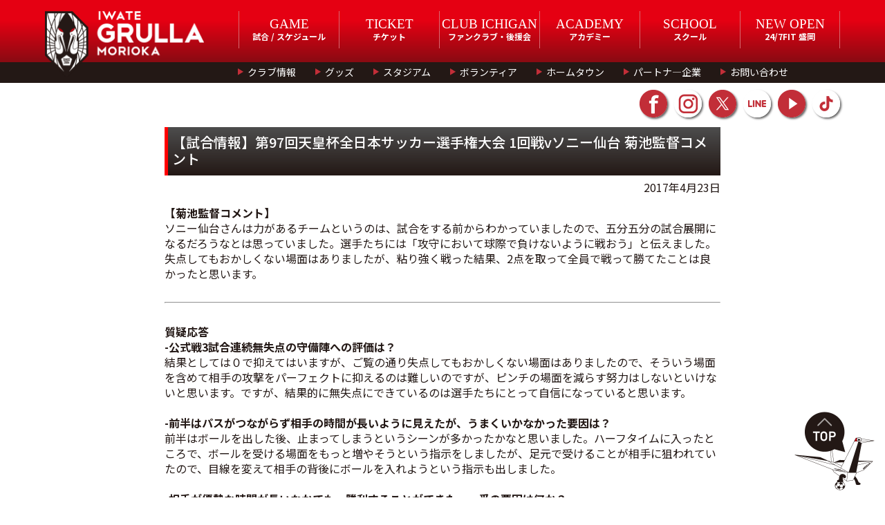

--- FILE ---
content_type: text/html; charset=UTF-8
request_url: http://grulla-morioka.jp/tab01_game/mi_170423news_001/
body_size: 11382
content:
<!-- Header振り分け -->
<!DOCTYPE html>
<html lang="ja">
<head>
<meta http-equiv="Content-Type" content="text/html; charset=utf-8">
<meta name="viewport" content="width=device-width, initial-scale=1.0" />
<title>【試合情報】第97回天皇杯全日本サッカー選手権大会 1回戦vソニー仙台 菊池監督コメント ｜ いわてグルージャ盛岡　オフィシャルサイト</title>

	
	
<!-- data読み取り ここから-->

<meta name="description" content="【菊池監督コメント】ソニー仙台さんは力があるチームというのは、試合をする前からわかっていましたので、五分五分の試合展開になるだろうなとは思っ...">
<meta name="keywords" content="グルージャ盛岡,グルージャ,盛岡,盛岡市,岩手県,サッカー,JFL,東北社会人サッカーリーグ">
<meta name="format-detection" content="telephone=no">
<meta name="robots" content="INDEX,FOLLOW">

<meta property="og:title" content="【試合情報】第97回天皇杯全日本サッカー選手権大会 1回戦vソニー仙台 菊池監督コメント ｜ 「いわてグルージャ盛岡」のオフィシャルサイト" />
<meta property="og:site_name" content="いわてグルージャ盛岡　オフィシャルサイト" />
<meta property="og:description" content="【菊池監督コメント】ソニー仙台さんは力があるチームというのは、試合をする前からわかっていましたので、五分五分の試合展開になるだろうなとは思っ..." />
<meta property="og:url" content="http://grulla-morioka.jp/tab01_game/mi_170423news_001/" />
<meta name="og:type" content="article" />
<meta property="og:image" content="https://grulla-morioka.jp/ogp.png" />

<meta name="twitter:card" content="summary_large_image" />
<meta name="twitter:image" content="https://grulla-morioka.jp/icon.jpg"><!-- data読み取り ここまで-->

<link rel="apple-touch-icon" href="https://grulla-morioka.jp/icon.jpg">

<!-- 絶対パス httpsも確認 -->
<link rel="canonical" href="https://grulla-morioka.jp/">
<!-- サイトルートへの相対パス -->
<link rel="INDEX" href="./">
<link rel="shortcut icon" href="/favicon.ico">

<!-- jquery CDN -->
<script src="https://ajax.googleapis.com/ajax/libs/jquery/1.12.4/jquery.min.js"></script>
<!--
<script src="https://ajax.googleapis.com/ajax/libs/jquery/3.2.1/jquery.min.js"></script>
<script>window.jQuery || document.write('<script src="http://grulla-morioka.jp/wp/wp-content/themes/grulla_202001/renewal202001/js/jquery-3.2.1.min.js"><\/script>');</script>
-->

<script type="text/javascript" src="http://grulla-morioka.jp/wp/wp-content/themes/grulla_202001/renewal202001/js/common.js"></script>
<script type="text/javascript" src="http://grulla-morioka.jp/wp/wp-content/themes/grulla_202001/renewal202001/js/news.js"></script>
<script type="text/javascript" src="http://grulla-morioka.jp/wp/wp-content/themes/grulla_202001/renewal202001/js/tabChange.js"></script>
<script type="text/javascript" src="http://grulla-morioka.jp/wp/wp-content/themes/grulla_202001/renewal202001/js/homegame.js"></script>

<!-- bxSlider -->
<link href="http://grulla-morioka.jp/wp/wp-content/themes/grulla_202001/renewal202001/css/jquery.bxslider.css" rel="stylesheet" type="text/css" media="all">
<script type="text/javascript" src="http://grulla-morioka.jp/wp/wp-content/themes/grulla_202001/renewal202001/js/jquery.bxslider.js"></script>
<script type="text/javascript" src="http://grulla-morioka.jp/wp/wp-content/themes/grulla_202001/renewal202001/js/slider.js?v20200707"></script>

<!-- ajaxZip3 -->
<script type='text/javascript' src='https://ajaxzip3.github.io/ajaxzip3.js'></script>
<script type="text/javascript">
jQuery(function( $ ) {
    jQuery( 'button[name="school-auto-addr"]' ).on('click', function( e ) {
        AjaxZip3.zip2addr('mwaddress-num01[data][0]','mwaddress-num01[data][1]','mwaddress01','mwaddress01');
    } )
} );
</script>


<!-- PC用CSS START -->



	






	
	
	
	
<!-- ホームゲーム用のテンプレートを読み込むページにのみ適用する -->
	
<!-- 共通 -->
<link href="http://grulla-morioka.jp/wp/wp-content/themes/grulla_202001/renewal202001/css/reset.css" rel="stylesheet" type="text/css" media="all">
<link href="http://grulla-morioka.jp/wp/wp-content/themes/grulla_202001/renewal202001/css/common.css" rel="stylesheet" type="text/css" media="all">
<link href="http://grulla-morioka.jp/wp/wp-content/themes/grulla_202001/renewal202001/css/screen.css?v20250220" rel="stylesheet" type="text/css" media="all">
<link href="http://grulla-morioka.jp/wp/wp-content/themes/grulla_202001/renewal202001/css/style.css?v20220121" rel="stylesheet" type="text/css" media="all">
<link href="http://grulla-morioka.jp/wp/wp-content/themes/grulla_202001/renewal202001/css/template.css?v20221226" rel="stylesheet" type="text/css" media="all">
<!-- 個別 -->
<link href="http://grulla-morioka.jp/wp/wp-content/themes/grulla_202001/renewal202001/css/top.css?v20220124" rel="stylesheet" type="text/css" media="all">
<link href="http://grulla-morioka.jp/wp/wp-content/themes/grulla_202001/renewal202001/css/under.css?v202503" rel="stylesheet" type="text/css" media="all">
<link href="http://grulla-morioka.jp/wp/wp-content/themes/grulla_202001/renewal202001/css/academy.css?v20250106" rel="stylesheet" type="text/css" media="all">
<link href="http://grulla-morioka.jp/wp/wp-content/themes/grulla_202001/renewal202001/css/school.css?v20220128" rel="stylesheet" type="text/css" media="all">
<link href="http://grulla-morioka.jp/wp/wp-content/themes/grulla_202001/renewal202001/css/hometown.css" rel="stylesheet" type="text/css" media="all">
<link href="http://grulla-morioka.jp/wp/wp-content/themes/grulla_202001/renewal202001/css/shop.css" rel="stylesheet" type="text/css" media="all">
<link href="http://grulla-morioka.jp/wp/wp-content/themes/grulla_202001/renewal202001/css/newslist.css" rel="stylesheet" type="text/css" media="all">
<link href="http://grulla-morioka.jp/wp/wp-content/themes/grulla_202001/renewal202001/css/calendar.css" rel="stylesheet" type="text/css" media="all">
<!-- PC用CSS END -->

<script type="text/javascript" src="http://grulla-morioka.jp/wp/wp-content/themes/grulla_202001/renewal202001/js/smartRollOver.js"></script>


<!-- Google Tag Manager -->
<script>(function(w,d,s,l,i){w[l]=w[l]||[];w[l].push({'gtm.start':
new Date().getTime(),event:'gtm.js'});var f=d.getElementsByTagName(s)[0],
j=d.createElement(s),dl=l!='dataLayer'?'&l='+l:'';j.async=true;j.src=
'https://www.googletagmanager.com/gtm.js?id='+i+dl;f.parentNode.insertBefore(j,f);
})(window,document,'script','dataLayer','GTM-5V7V9DV');</script>
<!-- End Google Tag Manager -->

<!-- Google tag (gtag.js) -->
<script async src="https://www.googletagmanager.com/gtag/js?id=G-WXBJYN8S58"></script>
<script>
  window.dataLayer = window.dataLayer || [];
  function gtag(){dataLayer.push(arguments);}
  gtag('js', new Date());

  gtag('config', 'G-WXBJYN8S58');
</script><link rel='dns-prefetch' href='//s.w.org' />
		<script type="text/javascript">
			window._wpemojiSettings = {"baseUrl":"https:\/\/s.w.org\/images\/core\/emoji\/13.0.0\/72x72\/","ext":".png","svgUrl":"https:\/\/s.w.org\/images\/core\/emoji\/13.0.0\/svg\/","svgExt":".svg","source":{"concatemoji":"http:\/\/grulla-morioka.jp\/wp\/wp-includes\/js\/wp-emoji-release.min.js?ver=5.5.1"}};
			!function(e,a,t){var r,n,o,i,p=a.createElement("canvas"),s=p.getContext&&p.getContext("2d");function c(e,t){var a=String.fromCharCode;s.clearRect(0,0,p.width,p.height),s.fillText(a.apply(this,e),0,0);var r=p.toDataURL();return s.clearRect(0,0,p.width,p.height),s.fillText(a.apply(this,t),0,0),r===p.toDataURL()}function l(e){if(!s||!s.fillText)return!1;switch(s.textBaseline="top",s.font="600 32px Arial",e){case"flag":return!c([127987,65039,8205,9895,65039],[127987,65039,8203,9895,65039])&&(!c([55356,56826,55356,56819],[55356,56826,8203,55356,56819])&&!c([55356,57332,56128,56423,56128,56418,56128,56421,56128,56430,56128,56423,56128,56447],[55356,57332,8203,56128,56423,8203,56128,56418,8203,56128,56421,8203,56128,56430,8203,56128,56423,8203,56128,56447]));case"emoji":return!c([55357,56424,8205,55356,57212],[55357,56424,8203,55356,57212])}return!1}function d(e){var t=a.createElement("script");t.src=e,t.defer=t.type="text/javascript",a.getElementsByTagName("head")[0].appendChild(t)}for(i=Array("flag","emoji"),t.supports={everything:!0,everythingExceptFlag:!0},o=0;o<i.length;o++)t.supports[i[o]]=l(i[o]),t.supports.everything=t.supports.everything&&t.supports[i[o]],"flag"!==i[o]&&(t.supports.everythingExceptFlag=t.supports.everythingExceptFlag&&t.supports[i[o]]);t.supports.everythingExceptFlag=t.supports.everythingExceptFlag&&!t.supports.flag,t.DOMReady=!1,t.readyCallback=function(){t.DOMReady=!0},t.supports.everything||(n=function(){t.readyCallback()},a.addEventListener?(a.addEventListener("DOMContentLoaded",n,!1),e.addEventListener("load",n,!1)):(e.attachEvent("onload",n),a.attachEvent("onreadystatechange",function(){"complete"===a.readyState&&t.readyCallback()})),(r=t.source||{}).concatemoji?d(r.concatemoji):r.wpemoji&&r.twemoji&&(d(r.twemoji),d(r.wpemoji)))}(window,document,window._wpemojiSettings);
		</script>
		<style type="text/css">
img.wp-smiley,
img.emoji {
	display: inline !important;
	border: none !important;
	box-shadow: none !important;
	height: 1em !important;
	width: 1em !important;
	margin: 0 .07em !important;
	vertical-align: -0.1em !important;
	background: none !important;
	padding: 0 !important;
}
</style>
	<link rel='stylesheet' id='wp-block-library-css'  href='http://grulla-morioka.jp/wp/wp-includes/css/dist/block-library/style.min.css?ver=5.5.1' type='text/css' media='all' />
<link rel="https://api.w.org/" href="https://grulla-morioka.jp/wp-json/" /><link rel="alternate" type="application/json" href="https://grulla-morioka.jp/wp-json/wp/v2/posts/7264" /><link rel="EditURI" type="application/rsd+xml" title="RSD" href="https://grulla-morioka.jp/wp/xmlrpc.php?rsd" />
<link rel="wlwmanifest" type="application/wlwmanifest+xml" href="http://grulla-morioka.jp/wp/wp-includes/wlwmanifest.xml" /> 
<link rel='prev' title='【アカデミー】森川龍誠氏　アカデミーコーチ退任のお知らせ' href='https://grulla-morioka.jp/tab06_academy/ac_170421news_001/' />
<link rel='next' title='【チーム】トレーニングマッチ結果（vsラインメール青森FC）' href='https://grulla-morioka.jp/tab02_team/tm_170424news_001/' />
<meta name="generator" content="WordPress 5.5.1" />
<link rel="canonical" href="https://grulla-morioka.jp/tab01_game/mi_170423news_001/" />
<link rel='shortlink' href='https://grulla-morioka.jp/?p=7264' />
<link rel="alternate" type="application/json+oembed" href="https://grulla-morioka.jp/wp-json/oembed/1.0/embed?url=https%3A%2F%2Fgrulla-morioka.jp%2Ftab01_game%2Fmi_170423news_001%2F" />
<link rel="alternate" type="text/xml+oembed" href="https://grulla-morioka.jp/wp-json/oembed/1.0/embed?url=https%3A%2F%2Fgrulla-morioka.jp%2Ftab01_game%2Fmi_170423news_001%2F&#038;format=xml" />
<style type="text/css">.recentcomments a{display:inline !important;padding:0 !important;margin:0 !important;}</style>		<style type="text/css" id="wp-custom-css">
			/* topページ*/
/*#resultSec{display:none;}*/	

/* ticketページ*/
#ticketInfo #mainSec{height: 280px;}
@media screen and (max-width:480px) {#ticketInfo #mainSec{height: auto; padding-bottom:2em}}
/*#ticketInfo #tempCss {display:none}
#tempCss .preparation{padding:70px 0}*/

/* ファンクラブページ*/
/*#fanclubInfo #tempCss {display:none}*/ 

/*アカデミースタッフページ ---------*/
/*#academyStaffInfo .staffSec{display:none} /* 全体非表示の際のみに使用します。*/

 #academyStaffInfo #tempCss{display:none}  

/*#academyStaffInfo .staffSec,
#academyStaffInfo .staffSec .staffList{margin: 0 auto}
#academyStaffInfo .staffSec h3{display:none}
#academyStaffInfo .staffSec .tac{display:none}*/


/*スクールコーチページ ---------*/
#school-coach #tempCss{display:none} 

/*staffListがスタッフの情報関連すべての非表示 -----*/
/*#school-coach .staffList{display:none}
#school-coach .linkBtn_list{display:none}
#school-coach .secTitle{display:none}

#school-coach .school-coachBoxList{display:none}/**/


/*パートナー企業 ---------
 #sponsorListInfo .content{display:none} */
/*　表示非表示の調整*/
#sponsorListInfo #tempCss{display:none}

/*#sponsorListInfo .preparation{margin-bottom:5em}

#sponsorListInfo .sponsorRankBox > .boxInner {padding: 0em;} 
#sponsorListInfo .sponsorRankBox h3{display:none}*/

/*選手情報　ここから ---------*/
 #playerInfo #tempCss{display:none} 
/*編集ここから*/
/*#playerInfo h3{display:none}
#playerInfo .playerSec{margin:auto;}*/
/*選手情報　ここまで*/

/*スタッフ情報ここから ---------*/
  #staffInfo #tempCss{display:none}  
/*編集ここから*/
/*#staffInfo h3,
#staffInfo h4{display:none;}
#staffInfo .staffSec{margin:0 auto;}
#staffInfo #simpleList{	margin:0 auto;	padding: 0;}
#staffInfo #main_staff_plofile{margin:auto}/**/
/*スタッフ情報　ここまで*/

/*SCHEDULE　ここから ---------*/
#calendar .event .holiday{display:none}
/*SCHEDULE　ここまで ---------*/



#yearbook{height:67vh;}
.post-password-form{margin: 0em auto 1em;padding-top: 4em;max-width: 960px;}
		</style>
		</head>

<body id="defaultID">
<!-- Google Tag Manager (noscript) -->
<noscript><iframe src="https://www.googletagmanager.com/ns.html?id=GTM-5V7V9DV"
height="0" width="0" style="display:none;visibility:hidden"></iframe></noscript>
<!-- End Google Tag Manager (noscript) -->
<div id="wrap">
<!-- // header Start -->
<header>
<div id="headInner_pc" class="clearfix">
<div class="mainLogo">
<h1><a href="/"><img src="http://grulla-morioka.jp/wp/wp-content/themes/grulla_202001/renewal202001/images/common/logo_igm_header.png" width="230" height="96" alt="いわてグルージャ盛岡"></a></h1>
</div>
<nav class="naviSec">
<!-- メインナビゲーションー -->
<div class="boxInner clearfix">
<ul id="mainNavi" class="clearfix">
<li><strong><span class="eng_def">GAME</span><br>試合 / スケジュール</strong>
<div class="naviBox">
<div class="naviBoxInner">
<dl class="clearfix">
<dt><span class="eng_def">GAME</span><br>試合 / スケジュール</dt>
<dd class="clearfix">
<div class="naviList">
<p class="imgNavi"><a href="https://grulla-morioka.jp/schedule-all/"><img src="http://grulla-morioka.jp/wp/wp-content/themes/grulla_202001/renewal202001/images/common/img_game01.jpg" width="196" height="112" alt="images"></a></p>
<p><a href="https://grulla-morioka.jp/schedule-all/">試合日程・結果</a></p>
</div>
<div class="naviList">
<p class="imgNavi"><a href="https://grulla-morioka.jp/calendar/"><img src="http://grulla-morioka.jp/wp/wp-content/themes/grulla_202001/renewal202001/images/common/img_game02.jpg" width="196" height="112" alt="images"></a></p>
<p><a href="https://grulla-morioka.jp/calendar/">スケジュール</a></p>
</div>
<div class="naviList">
<p class="imgNavi"><a href="http://www.jfl.or.jp/jfl-pc/view/s.php?a=2376" rel="external"><img src="http://grulla-morioka.jp/wp/wp-content/themes/grulla_202001/renewal202001/images/common/img_game03.jpg" width="196" height="112" alt="images"></a></p>
<p><a href="http://www.jfl.or.jp/jfl-pc/view/s.php?a=2376" rel="external">順位表</a></p>
</div>
</dd>
</dl>
</div>
</div>
</li>
<li><strong><span class="eng_def">TICKET</span><br>チケット</strong>
<div class="naviBox">
<div class="naviBoxInner">
<dl class="clearfix">
<dt><span class="eng_def">TICKET</span><br>チケット</dt>
<dd class="clearfix">
<div class="naviList">
<p class="imgNavi"><a href="https://grulla-morioka.jp/ticket/"><img src="http://grulla-morioka.jp/wp/wp-content/themes/grulla_202001/renewal202001/images/common/img_ticket01.jpg" width="196" height="112" alt="images"></a></p>
<p><a href="https://grulla-morioka.jp/ticket/">チケット情報</a></p>
</div>
<div class="naviList">
<p class="imgNavi"><a href="https://eplus.jp/sf/word/0000064056" rel="external"><img src="http://grulla-morioka.jp/wp/wp-content/themes/grulla_202001/renewal202001/images/common/img_ticket02.jpg" width="196" height="112" alt="images"></a></p>
<p><a href="https://eplus.jp/sf/word/0000064056" rel="external">イープラス</a></p>
</div>
<div class="naviList">
<p class="imgNavi"><a href="https://grulla-morioka.jp/ticket/#seasonpassSec"><img src="http://grulla-morioka.jp/wp/wp-content/themes/grulla_202001/renewal202001/images/common/img_ticket.jpg" width="196" height="112" alt="images"></a></p>
<p><a href="https://grulla-morioka.jp/ticket/#seasonpassSec">シーズンパス</a></p>
</div>
</dd>
</dl>
</div>
</div>
</li>
<li><strong><span class="eng_def">CLUB ICHIGAN</span><br>ファンクラブ・後援会</strong>
<div class="naviBox">
<div class="naviBoxInner">
<dl class="clearfix">
<dt style="padding-top: 1em;"><span class="eng_def">CLUB ICHIGAN</span><br>ファンクラブ・後援会</dt>
<dd class="clearfix">
<div class="naviList">
<p class="imgNavi"><a href="https://grulla-morioka.jp/funclub/"><img src="http://grulla-morioka.jp/wp/wp-content/themes/grulla_202001/renewal202001/images/common/img_fanclub01.jpg" width="196" height="112" alt="images"></a></p>
<p><a href="https://grulla-morioka.jp/funclub/">ファンクラブご入会</a></p>
</div>
<div class="naviList">
<p class="imgNavi"><a href="https://sites.google.com/view/igm-kouenkai"><img src="http://grulla-morioka.jp/wp/wp-content/themes/grulla_202001/renewal202001/images/common/img_fanclub.jpg" width="196" height="112" alt="images"></a></p>
<p><a href="https://sites.google.com/view/igm-kouenkai">後援会ご入会</a></p>
</div>
</dd>
</dl>
</div>
</div>
</li>
<li><strong><span class="eng_def">ACADEMY</span><br>アカデミー</strong>
<div class="naviBox">
<div class="naviBoxInner">
<dl class="clearfix">
<dt><span class="eng_def">ACADEMY</span><br>アカデミー</dt>
<dd class="clearfix">
<div class="naviList">
<p class="imgNavi"><a href="https://grulla-morioka.jp/academy/"><img src="http://grulla-morioka.jp/wp/wp-content/themes/grulla_202001/renewal202001/images/common/img_academy01.jpg" width="196" height="112" alt="images"></a></p>
<p><a href="https://grulla-morioka.jp/academy/">アカデミー概要</a></p>
</div>
<div class="naviList">
<p class="imgNavi"><a href="https://grulla-morioka.jp/academy/academy-game/"><img src="http://grulla-morioka.jp/wp/wp-content/themes/grulla_202001/renewal202001/images/common/img_academy04.jpg" width="196" height="112" alt="images"></a></p>
<p><a href="https://grulla-morioka.jp/academy/academy-game/">試合日程・結果</a></p>
</div>
<div class="naviList">
<ul class="clearfix">
<li><a href="https://grulla-morioka.jp/academy/academy-schedule/">スケジュール</a></li>
<li><a href="https://grulla-morioka.jp/academy/u18/">ユース</a></li>
<li><a href="https://grulla-morioka.jp/academy/u15/">ジュニアユース</a></li>
<li><a href="https://grulla-morioka.jp/academy/u12/">ジュニア</a></li>
<li><a href="https://grulla-morioka.jp/academy/academy-staff/">コーチ・スタッフ</a></li>
</ul>
</div>
</dd>
</dl>
</div>
</div>
</li>
<li><strong><span class="eng_def">SCHOOL</span><br>スクール</strong>
<div class="naviBox">
<div class="naviBoxInner">
<dl class="clearfix">
<dt><span class="eng_def">SCHOOL</span><br>スクール</dt>
<dd class="clearfix">
<div class="naviList">
<p class="imgNavi"><a href="https://grulla-morioka.jp/school/"><img src="http://grulla-morioka.jp/wp/wp-content/themes/grulla_202001/renewal202001/images/common/img_school01.jpg" width="196" height="112" alt="images"></a></p>
<p><a href="https://grulla-morioka.jp/school/">スクールTOP</a></p>
</div>
<div class="naviList">
<p class="imgNavi"><a href="https://ameblo.jp/grinfo-school/" rel="external"><img src="http://grulla-morioka.jp/wp/wp-content/themes/grulla_202001/renewal202001/images/common/img_school02.jpg" width="196" height="112" alt="images"></a></p>
<p><a href="https://ameblo.jp/grinfo-school/" rel="external">スクールブログ</a></p>
</div>
<div class="naviList">
<ul class="clearfix">
<li><a href="https://grulla-morioka.jp/school/school-list/">スクール一覧</a></li>
<li><a href="https://grulla-morioka.jp/school/school-price/">料金・入会特典</a></li>
<li><a href="https://grulla-morioka.jp/school/school-coach/">コーチ紹介</a></li>
<li><a href="https://grulla-morioka.jp/school/school-faq/">よくあるご質問</a></li>
<li><a href="https://grulla-morioka.jp/school/school-entry/">入会・無料体験お申込み</a></li>
</ul>
</div>
</dd>
</dl>
</div>
</div>
</li>
<li><a href="https://247xh.com/fitgrullamorioka" target="_blank"><strong><span class="eng_def">NEW OPEN</span><br>24/7FIT 盛岡</strong></a></li>
</ul>
</div>
<!-- サブナビゲーションー -->
<div id="subNavi">
<div class="boxInner clearfix">
<ul class="clearfix">
<li>
<a href="https://grulla-morioka.jp/club/">クラブ情報</a>
<div class="naviBox">
<div class="naviBoxInner clearfix">
<ul>
<li><a href="https://grulla-morioka.jp/club/">クラブ紹介</a></li>
<li><a href="https://grulla-morioka.jp/profile/">選手一覧</a></li>
<li><a href="https://grulla-morioka.jp/staff/">スタッフ</a></li>
<li><a href="https://grulla-morioka.jp/mascot/">マスコット</a></li>
<li><a href="https://grulla-morioka.jp/transactions/">特定商取引法に基づく表記</a></li>
<li><a href="https://grulla-morioka.jp/privacypolicy/">プライバシーポリシー</a></li>
</ul>
</div>
</div>
</li>
<li>
<a href="https://grulla-morioka.jp/goods-shop/">グッズ</a>
<div class="naviBox">
<div class="naviBoxInner">
<ul class="clearfix">
<li><a href="https://grulla-morioka.jp/goods-shop/#shopListSec">取り扱い店舗一覧</a></li>
<li><a href="https://grullashop.official.ec/">オンラインストア</a></li>
</ul>
</div>
</div>
</li>
<li>
<a href="https://grulla-morioka.jp/stadium/">スタジアム</a>
<div class="naviBox">
<div class="naviBoxInner">
<ul class="clearfix">
<li><a href="https://grulla-morioka.jp/stadium/">いわぎんスタジアム・<br>北上陸上競技場</a></li>
<li><a href="https://grulla-morioka.jp/stadiumgourmet/">スタジアムグルメ</a></li>
<li><a href="https://grulla-morioka.jp/manner/">観戦マナー</a></li>
<li><a href="https://grulla-morioka.jp/guide/">初観戦ガイド</a></li>
<li><a href="https://grulla-morioka.jp/teamchant/">チームチャント</a></li>
</ul>
</div>
</div>
</li>
<li>
<a href="https://grulla-morioka.jp/volunteer/">ボランティア</a>
<div class="naviBox">
<div class="naviBoxInner">
<ul class="clearfix">
<li><a href="https://grulla-morioka.jp/volunteer/">ボランティア概要</a></li>
<li><a href="https://grulla-morioka.jp/volunteer/#timeScheduleSec">1日の流れ</a></li>
<li><a href="https://grulla-morioka.jp/volunteer/#faqSec">よくある質問</a></li>
</ul>
</div>
</div>
</li>
<li>
<a href="https://grulla-morioka.jp/hometown/">ホームタウン</a>
<div class="naviBox">
<div class="naviBoxInner">
<ul class="clearfix">
<li><a href="https://grulla-morioka.jp/hometown/">ホームタウン活動</a></li>
<li><a href="https://grulla-morioka.jp/hometown/#areaSec">ホームタウン地域</a></li>
<li><a href="https://grulla-morioka.jp/hometown/#sportsPromoSec">スポーツ振興活動</a></li>
<li><a href="https://grulla-morioka.jp/hometown/#nurtureSec">育成活動</a></li>
<li><a href="https://grulla-morioka.jp/hometown/#volunteerSec">ボランティア活動</a></li>
<li><a href="https://grulla-morioka.jp/hometown/#overviewSec">活動概要</a></li>
<li><a href="https://grulla-morioka.jp/hometown/history/">過去の活動</a></li>
<li><a href="https://grulla-morioka.jp/glp/">自治体連携応援<br>プロジェクト</a></li>
</ul>
</div>
</div>
</li>
<li>
<a href="https://grulla-morioka.jp/sponsor-list/">パートナ―企業</a>
<div class="naviBox">
<div class="naviBoxInner">
<ul class="clearfix">
<li><a href="https://grulla-morioka.jp/sponsor-list/">パートナ―企業一覧</a></li>
<li><a href="https://grulla-morioka.jp/vendor/">サポートベンダー</a></li>
</ul>
</div>
</div>
</li>
<li><a href="http://grulla-morioka.jp/wp/wp-content/themes/grulla_202001/contact/">お問い合わせ</a></li>
</ul>
</div>
</div>
</nav>
<!-- SNSナビゲーションー -->
<div class="snsList">
<ul class="clearfix">
<li><a href="https://www.facebook.com/grullamorioka/" target="_blank"><img src="http://grulla-morioka.jp/wp/wp-content/themes/grulla_202001/renewal202001/images/common/icon_facebook_off.png" width="40" height="40" alt="公式Facebook"></a></li>
<li><a href="https://www.instagram.com/iwategrullamorioka/" target="_blank"><img src="http://grulla-morioka.jp/wp/wp-content/themes/grulla_202001/renewal202001/images/common/icon_instagram_off.png" width="40" height="40" alt="公式Instagram"></a></li>
<li><a href="https://twitter.com/IwateGrulla?lang=ja" target="_blank"><img src="http://grulla-morioka.jp/wp/wp-content/themes/grulla_202001/renewal202001/images/common/icon_twitter_off.png" width="40" height="40" alt="公式Twitter"></a></li>
<li><a href="https://store.line.me/stickershop/product/8809711/ja" target="_blank"><img src="http://grulla-morioka.jp/wp/wp-content/themes/grulla_202001/renewal202001/images/common/icon_line_off.png" width="40" height="40" alt="公式LINE"></a></li>
<li><a href="https://www.youtube.com/channel/UCylv-KQup0PyHEkJEekNChw" target="_blank"><img src="http://grulla-morioka.jp/wp/wp-content/themes/grulla_202001/renewal202001/images/common/icon_youtube_off.png" width="40" height="40" alt="公式YouTube"></a></li>
<li><a href="https://www.tiktok.com/@iwategrulla/" target="_blank"><img src="http://grulla-morioka.jp/wp/wp-content/themes/grulla_202001/renewal202001/images/common/icon_TikTok_off.png" width="40" height="40" alt="公式TikTok"></a></li>
</ul>
</div>
</div>

</header>
<!-- // header End -->

<!-- リニューアルコード -->
<div id="single-news">
	
<section id="mainSec">


<section id="box_wp" class="box">
<div class="case">
<div class="w670Box">
<div class="posttitle">【試合情報】第97回天皇杯全日本サッカー選手権大会 1回戦vソニー仙台 菊池監督コメント</div>
<div class="mt05 tar">2017年4月23日</div>
<div class="mt50"></div>
<div class="postbody"><p><strong>【菊池監督コメント】</strong></p><p>ソニー仙台さんは力があるチームというのは、試合をする前からわかっていましたので、五分五分の試合展開になるだろうなとは思っていました。選手たちには「攻守において球際で負けないように戦おう」と伝えました。失点してもおかしくない場面はありましたが、粘り強く戦った結果、2点を取って全員で戦って勝てたことは良かったと思います。</p><p>&nbsp;</p><hr /><p>&nbsp;</p><p><strong>質疑応答</strong></p><p><strong>-公式戦3試合連続無失点の守備陣への評価は？</strong></p><p>結果としては０で抑えてはいますが、ご覧の通り失点してもおかしくない場面はありましたので、そういう場面を含めて相手の攻撃をパーフェクトに抑えるのは難しいのですが、ピンチの場面を減らす努力はしないといけないと思います。ですが、結果的に無失点にできているのは選手たちにとって自信になっていると思います。</p><p>&nbsp;</p><p><strong>-前半はパスがつながらず相手の時間が長いように見えたが、うまくいかなかった要因は？</strong></p><p>前半はボールを出した後、止まってしまうというシーンが多かったかなと思いました。ハーフタイムに入ったところで、ボールを受ける場面をもっと増やそうという指示をしましたが、足元で受けることが相手に狙われていたので、目線を変えて相手の背後にボールを入れようという指示も出しました。</p><p>&nbsp;</p><p><strong>-相手が優勢な時間が長いなかでも、勝利することができた。一番の要因は何か？</strong></p><p>主にセットプレーでの浮き球や対人のマーク、そういった場面で粘り強くできたことが、上手くいった要因だと思います。また、中盤での攻防でのボールの奪い合いで、奪われる場面もありましたが、奪えていた場面が少なくなかったというのも良かったと思います。</p><p>&nbsp;</p><p><strong>-菅本選手のプロ初ゴールが決勝点になった。彼を投入した意図は？</strong></p><p>相手ベンチも動いているなか、こちらのサイドが少し停滞してきていたので、前への推進力に期待して彼を送り出しました。試合に入ってからは何度か右サイドを突破していましたし、1点目のゴールもそうですが、2点目の起点も彼のサイドからだったので、そういう意味では良い方向に進んだなと思います。</p><p>&nbsp;</p><p><strong>-菅本選手はチームにとってどういう存在か？</strong></p><p>基本的には24人の全選手がチームとしての総合力で戦うという方針ですので、特定の誰かだけが重要ということはありません。もちろん試合の出場数にこそ違いは出てしまいますが、右サイドは菅本選手以外にもプレーできる選手はいますので、良いチーム内での競争につながってくれればいいなと思います。ですので、今日の菅本選手の良いプレーというのは今後の彼にとってもチームにとっても、良いものになると思っています。</p><p>&nbsp;</p><p><strong>-2回戦ではJ1のクラブとの対戦となるが、今どういう心境か？</strong></p><p>現在、J1でも首位のいわゆる”ビッグクラブ”と試合ができるというのは自分のキャリアにおいてとてもプラスになりますし、2回戦まで時間はあるので、それまでにリーグ戦でしっかりと戦えるように準備をしたいと思います。</p><p>&nbsp;</p></div>
</div>
<div class="backBtn tac"><a href="https://grulla-morioka.jp/newslist/">&lt;&nbsp;NEWSトップへ戻る</a></div>
</div>
</section>

</section>
</div>



 

<!-- Footer振り分け -->

<!-- // footer Start -->
<footer>
<div id="footerNavi">
<ul class="f_naviList clearfix">
<li class="naviItem"><span>試合 / スケジュール</span>
    <ul class="naviBox">
    <li><a href="https://grulla-morioka.jp/schedule-all/"> 試合日程・結果</a></li>
    <li><a href="https://grulla-morioka.jp/calendar/">スケジュール</a></li>
    <li><a href="http://www.jfl.or.jp/jfl-pc/view/s.php?a=2376" rel="external">順位表</a></li>
    </ul>
</li>
<li class="naviItem"><span>チケット</span>
    <ul class="naviBox">
    <li><a href="https://grulla-morioka.jp/ticket/">チケット情報</a></li>
    <!-- <li><a href="https://www.jleague-ticket.jp/club/gm/" rel="external">鶴チケ</a></li> -->
    <li><a href="https://eplus.jp/sf/word/0000064056" rel="external">イープラス</a></li>
    <li><a href="https://grulla-morioka.jp/ticket/#seasonpassSec">シーズンパス</a></li>
    </ul>
</li>
<li class="naviItem"><span>CLUB ICHIGAN</span>
    <ul class="naviBox">
    <li><a href="https://grulla-morioka.jp/funclub/">ファンクラブご入会</a></li>
    <li><a href="https://sites.google.com/view/igm-kouenkai">後援会ご入会</a></li>
    </ul>
</li>
<li class="naviItem"><span>アカデミー</span>
    <ul class="naviBox">
    <li><a href="https://grulla-morioka.jp/academy/">アカデミー概要</a></li>
    <li><a href="https://grulla-morioka.jp/academy/academy-game/">試合日程・結果</a></li>
    <li><a href="https://grulla-morioka.jp/academy/academy-schedule/">スケジュール</a></li>
    <li><a href="https://grulla-morioka.jp/academy/u18/">ユース</a></li>
    <li><a href="https://grulla-morioka.jp/academy/u15/">ジュニアユース</a></li>
    <li><a href="https://grulla-morioka.jp/academy/u12/">ジュニア</a></li>
    <li><a href="https://grulla-morioka.jp/academy/academy-staff/">選手・スタッフ</a></li>
    </ul>
</li>
<li class="naviItem"><span>スクール</span>
    <ul class="naviBox">
    <li><a href="https://grulla-morioka.jp/school/">スクールTOP</a></li>
    <li><a href="https://grulla-morioka.jp/school/school-list/">スクール一覧</a></li>
    <li><a href="https://grulla-morioka.jp/school/school-price/">料金・入会特典</a></li>
    <li><a href="https://grulla-morioka.jp/school/school-coach/">コーチ紹介</a></li>
    <li><a href="https://grulla-morioka.jp/school/school-faq/">よくあるご質問</a></li>
    <li><a href="https://grulla-morioka.jp/school/school-entry/">入会・無料体験申込み</a></li>
    <li><a href="https://ameblo.jp/grinfo-school/" rel="external">スクールブログ</a></li>
    </ul>
</li>
<li class="naviItem"><span>クラブ情報</span>
    <ul class="naviBox">
    <li><a href="https://grulla-morioka.jp/club/">クラブ紹介</a></li>
    <li><a href="https://grulla-morioka.jp/profile/">選手一覧</a></li>
    <li><a href="https://grulla-morioka.jp/staff/">スタッフ</a></li>
    <li><a href="https://grulla-morioka.jp/mascot/">マスコット</a></li>
    <li><a href="https://grulla-morioka.jp/transactions/">特定商取引法に基づく表記</a></li>
    </ul>
</li>
<li class="naviItem"><span>グッズ</span>
    <ul class="naviBox">
    <li><a href="https://grulla-morioka.jp/goods-shop/">取り扱い店舗一覧</a></li>
	<li><a href="https://grullashop.official.ec/">オンラインストア</a></li>
    </ul>
</li>
<li class="naviItem"><span>スタジアム</span>
    <ul class="naviBox">
    <li><a href="https://grulla-morioka.jp/stadium/">いわぎんスタジアム・<br>北上陸上競技場</a></li>
	<li><a href="https://grulla-morioka.jp/stadiumgourmet/">スタジアムグルメ</a></li>
    <li><a href="https://grulla-morioka.jp/manner/">観戦マナー</a></li>
    <li><a href="https://grulla-morioka.jp/guide/">初観戦ガイド</a></li>
	<li><a href="https://grulla-morioka.jp/teamchant/">チームチャント</a></li>
    </ul>
</li>
<li class="naviItem"><span>ボランティア</span>
    <ul class="naviBox">
    <li><a href="https://grulla-morioka.jp/volunteer/">ボランティア概要</a></li>
    <li><a href="https://grulla-morioka.jp/volunteer/#timeScheduleSec">1日の流れ</a></li>
    <li><a href="https://grulla-morioka.jp/volunteer/#faqSec">よくある質問</a></li>
    </ul>
</li>
<li class="naviItem"><span>ホームタウン</span>
    <ul class="naviBox">
    <li><a href="https://grulla-morioka.jp/hometown/">ホームタウン活動</a></li>
    <li><a href="https://grulla-morioka.jp/hometown/#areaSec">ホームタウン地域</a></li>
    <li><a href="https://grulla-morioka.jp/hometown/#sportsPromoSec">スポーツ振興活動</a></li>
    <li><a href="https://grulla-morioka.jp/hometown/#nurtureSec">育成活動</a></li>
    <li><a href="https://grulla-morioka.jp/hometown/#volunteerSec">ボランティア活動</a></li>
    <li><a href="https://grulla-morioka.jp/hometown/#overviewSec">活動概要</a></li>
    <li><a href="https://grulla-morioka.jp/hometown/history/">過去の活動</a></li>
    <li><a href="https://grulla-morioka.jp/glp/">自治体連携応援<br>プロジェクト</a></li>
    </ul>
</li>
<li class="naviItem"><span>スポンサ―</span>
    <ul class="naviBox">
    <li><a href="https://grulla-morioka.jp/sponsor-list/">パートナー企業一覧</a></li>
    <li><a href="https://grulla-morioka.jp/vendor/">サポートベンダー</a></li>
    </ul>
</li>
<li class="naviItem"><a href="http://grulla-morioka.jp/wp/wp-content/themes/grulla_202001/contact/">お問い合わせ</a></li>
</ul>
</div>
<section id="companySec">
<div class="sectionInner clearfix">
<h3><a href="/"><img src="http://grulla-morioka.jp/wp/wp-content/themes/grulla_202001/renewal202001/images/common/logo_igm_footer.png" width="90" height="170" alt="いわてグルージャ盛岡"></a></h3>
<dl>
<dt>株式会社いわてアスリートクラブ</dt>
<dd>〒020-0835 岩手県盛岡市津志田13地割18-2</dd>
<dd>TEL：019-613-6333</dd>
<dd>FAX：019-613-6334</dd>
<dd>E-mail：info@iac-grulla.com</dd>
</dl>
</div>
<p class="topBtn"><a href="#">TOPへ戻る</a></p>
</section>
<p id="copyright">本サイトで使用している文章、画像等の無断での複製・転載を禁止します。<br><span>Copyright &copy; IWATE GRULLA MORIOKA All Rights Reserved.</span></p>
</footer>
<!-- // footer End -->
<p class="posCtrl"><a href="#"><img src="http://grulla-morioka.jp/wp/wp-content/themes/grulla_202001/renewal202001/images/common/btn_scroll_off.png" width="120" height="120" alt="TOPへ戻る"></a></p>

</div>
<!-- // wrap -->




<!-- DAZNインプレッショントラッカー -->
<A HREF="https://ad.doubleclick.net/ddm/jump/N6494.287496.ESSENCE.CO.UK/B10367510.148938552;sz=1x1;ord=[timestamp]?">
<IMG SRC="https://ad.doubleclick.net/ddm/ad/N6494.287496.ESSENCE.CO.UK/B10367510.148938552;sz=1x1;ord=[timestamp];dc_lat=;dc_rdid=;tag_for_child_directed_treatment=?" BORDER=0 WIDTH=1 HEIGHT=1 ALT="Advertisement"></A>


    <!-- Piwik -->
    <script type="text/javascript">
        var _paq = _paq || [];
        _paq.push(["trackPageView"]);
        _paq.push(["enableLinkTracking"]);

        (function() {
            var u=(("https:" == document.location.protocol) ? "https" : "http") + "://grulla.jp/piwik/";
            _paq.push(["setTrackerUrl", u+"piwik.php"]);
            _paq.push(["setSiteId", "1"]);
            var d=document, g=d.createElement("script"), s=d.getElementsByTagName("script")[0]; g.type="text/javascript";
            g.defer=true; g.async=true; g.src=u+"piwik.js"; s.parentNode.insertBefore(g,s);
        })();
    </script>
    <!-- End Piwik Code -->
    <!-- CAMP Onetag -->
    <!--</script>-->
<!-- CAMP Onetag --><br />

<!-- J. LEAGUE.JP Header -->
<!--<script type="text/javascript">
    var jparts = 'morioka';
    (function(i,s,o,g,r){var a=s.createElement(o),m=document.getElementsByTagName(o)[0];a.async=1;a.src=g;m.parentNode.insertBefore(a,m);
                        })(window,document,'script','//www.jleague.jp/jheader/header.js');
</script>-->
<!-- /J. LEAGUE.JP Header -->


	

<!-- CAMP Onetag -->
<script type="text/javascript" src="http://ot.ca-mpr.jp/s/pc/36/?i4ot=144"
charset="UTF-8"></script>
<!-- CAMP Onetag -->

<!-- Analytics -->
<script>
    (function(i,s,o,g,r,a,m){i['GoogleAnalyticsObject']=r;i[r]=i[r]||function(){
    (i[r].q=i[r].q||[]).push(arguments)},i[r].l=1*new Date();a=s.createElement(o),
    m=s.getElementsByTagName(o)[0];a.async=1;a.src=g;m.parentNode.insertBefore(a,m)
    })(window,document,'script','https://www.google-analytics.com/analytics.js','ga');

    ga('create', 'UA-76540597-1', 'auto');
    ga('send', 'pageview');
</script>


<!-- Analytics Add 20190527 -->
<script>
    (function(i,s,o,g,r,a,m){i['GoogleAnalyticsObject']=r;i[r]=i[r]||function(){
    (i[r].q=i[r].q||[]).push(arguments)},i[r].l=1*new Date();a=s.createElement(o),
    m=s.getElementsByTagName(o)[0];a.async=1;a.src=g;m.parentNode.insertBefore(a,m)
    })(window,document,'script','https://www.google-analytics.com/analytics.js','ga');

    ga('create', 'UA-137953158-1', 'auto');
    ga('send', 'pageview');
</script>


<script type='text/javascript' src='http://grulla-morioka.jp/wp/wp-includes/js/wp-embed.min.js?ver=5.5.1' id='wp-embed-js'></script>
</body>

    <!-- // Facebookの遅延読み込み ここから -->
    <script defer>
        $(window).on('load', function(){
            var scriptTag = $('<script>', {
                src : "https://connect.facebook.net/ja_JP/sdk.js#xfbml=1&version=v14.0",
                nonce : "yNeIXGmZ",
                crossorigin : "anonymous",
                defer : true,
            });

            setTimeout(function(){
                $('#fb-root').after(scriptTag);
            },700);
        });
    </script>
    <!-- // Facebookの遅延読み込み ここまで -->
</html>

--- FILE ---
content_type: text/css
request_url: http://grulla-morioka.jp/wp/wp-content/themes/grulla_202001/renewal202001/css/screen.css?v20250220
body_size: 3665
content:
@charset "utf-8";
/* CSS Document */

@import url(https://fonts.googleapis.com/earlyaccess/notosansjp.css);

@font-face{
	font-family:'Noto Serif Japanese';
	font-style:normal;
	font-weight:400;
    src:url(../common/font/NotoSerifCJKjp-Regular.woff) format('woff');
}
@font-face{
	font-family:'Noto Serif Japanese';
	font-style:normal;
	font-weight:700;
    src:url(../common/font/NotoSerifCJKjp-Bold.woff) format('woff');
}

body *{
	font-family: "Noto Sans JP", sans-serif;
	-moz-box-sizing: border-box;
	-webkit-box-sizing: border-box;
	-o-box-sizing: border-box;
	-ms-box-sizing: border-box;
	box-sizing: border-box;
	color:#231815;
}

.ns_min{ font-family: 'Noto Serif Japanese', serif;}

.eng_def{ font-family: 'Bahnschrift', serif;}

.mincho{ font-family:"HG明朝E", "游明朝", YuMincho, "ヒラギノ明朝 ProN W3", "Hiragino Mincho ProN", "ＭＳ Ｐ明朝", "ＭＳ 明朝", serif;}


.j-cont-c{
	-webkit-box-pack: center;
    -ms-flex-pack: center;
    justify-content: center;
}
.j-cont-sb{
    -webkit-box-pack: justify;
    -ms-flex-pack: justify;
    justify-content: space-between;
}
.j-cont-sa{
    -webkit-box-pack: justify;
    -ms-flex-pack: justify;
    justify-content: space-around;
}
.flex-wrap{
    -ms-flex-wrap: wrap;
    flex-wrap: wrap;
}
.dispFlex{
    display: -webkit-box;
    display: -ms-flexbox;
    display: flex;
}
/*----------------------------------------------------------------------------
***                                                                  ALL
----------------------------------------------------------------------------*/
.fontBold{ font-weight:bold;}
.fontNormal{ font-weight:normal;}
.fontSize_SS{}
.fontSize_S12{ font-size:75%;}/*12px; */
.fontSize_S13{ font-size:81.25%;}/*13px; */
.fontSize_S14{ font-size:87.5%;}/*14px; */
.fontSize_S15{ font-size:93.75%;}/*15px; */
.fontSize_M{}
.fontSize_L{}
.fontSize_M18{ font-size:112.5%;}/*18px*/
.fontSize_M20{ font-size:125%;}/*20px*/
.fontSize_M21{ font-size:131.25%;}/*21px*/
.fontSize_M22{ font-size:137.5%;}/*22px*/
.fontSize_M23{ font-size:143.75%;}/*23px*/
.fontSize_M24{ font-size:150%;}/*24px*/
.fontSize_M25{ font-size:156.25%;}/*25px*/
.fontSize_M27{ font-size:168.75%;}/*27px*/
.fontSize_M28{ font-size:175%;}/*28px*/
.fontSize_M29{ font-size:181.25%;}/*29px*/
.fontSize_M30{ font-size:187.5%;}/*30px*/
.fontSize_M32{ font-size:200%;}/*32px*/
.fontSize_M35{ font-size:218.75%;}/*35px*/
.fontSize_L40{ font-size:250%;}/*40px*/
.fontSize_L44{ font-size:275%;}/*44px*/
.fontSize_L55{ font-size:343.75%;}/*55px*/
.fontSize_L60{ font-size:375%;}/*60px*/
.fontSize_L63{ font-size:393.75%;}/*63px*/
.fontSize_L70{ font-size:437.5%;}/*70px*/
.fontSize_L74{ font-size:462.5%;}/*74px*/
.fontSize_L80{ font-size:500%;}/*80px*/

.secBox{}
.secBox > .sectionInner{}

.dispFlex{ display:-webkit-box; display:-ms-flexbox; display:flex;}
.dispBlock{ display:block;}
.dispInBlock{ display:inline-block;}

.pcNone{ display:none;}
.spNone{ display:block;}

.txtSizeS{ font-size:74%;}
.txtSizeL{ font-size:153%;}

.txtColor_Cream{ color:#F7F1BC !important;}
.txtColor_Blue{ color:#29ABE2 !important;}
.txtColor_Pink{ color:#FF7BAC !important;}
.txtColor_DarkPink{ color:#ED1E79 !important;}
.txtColor_Green{ color:#8CC63F !important;}
.txtColor_Orange{ color:#F4CC21 !important;}
.txtColor_DarkOrange{ color:#f7931e !important;}
.txtColor_White{ color:#fff !important;}
.txtColor_Brown{ color:#A67C52 !important;}
.txtColor_Red{ color:#E8373D !important;}
.txtColor_BrightRed{ color:#F00 !important;}

.bgc_Cream{ background-color:#F7F1BC;}
.bgc_Blue{ background-color:#29ABE2;}
.bgc_Pink{ background-color:#FF7BAC;}
.bgc_Green{ background-color:#8CC63F;}
.bgc_Orange{ background-color:#F4CC21;}
.bgc_DarkRed{ background-color:#E8373D;}
.bgc_DarkBlue{ background-color:#2e3192;}

.txtBtn{}
.txtBtnLink{
	display:block;
	width:100%;
	text-align:center;
	text-decoration:none !important;
	padding:0.5em 0;
}

.ls01em{ letter-spacing:-0.1em;}
.ls02em{ letter-spacing:-0.2em;}
.ls03em{ letter-spacing:-0.3em;}
.ls04em{ letter-spacing:-0.4em;}
.ls05em{ letter-spacing:-0.5em;}
.ls15em{ letter-spacing:-1.5em;}


.mgb1em{ margin-bottom:1em;}
.mgb15em{ margin-bottom:1.5em;}
.mgb2em{ margin-bottom:2em;}
.mgb25em{ margin-bottom:2.5em;}
.mgb3em{ margin-bottom:3em;}
.mgb4em{ margin-bottom:4em;}



#wrap{ position:relative;}
.posCtrl{ position:fixed; right:1%; bottom:1%; z-index:999;}

/*----------------------------------------------------------------------------
 ***   coming soon 関係
----------------------------------------------------------------------------*/
#wrap p.preparation + div.contentInner.preparation{display:none}


/*----------------------------------------------------------------------------
 ***                                                                   header
----------------------------------------------------------------------------*/
header{
	height:120px;
	margin:0;
	position:relative;
	background:linear-gradient(#e50012 30px, #890B13 90px, #890B13 90px, #231815 0);
	background: -moz-linear-gradient(#e50012 30px, #890B13 90px, #890B13 90px, #231815 0); 
	background: -webkit-linear-gradient(#e50012 30px, #890B13 90px, #890B13 90px, #231815 0);
}
#headInner_sp{ display:none;}
/* #headInner_pc{ width:1000px; max-width:98%; margin:0 auto; display:block;} */
#headInner_pc{ width:1150px; max-width:98%; margin:0 auto; display:block;}
#headInner_pc .mainLogo{width: auto;max-width:100%;margin:0 auto;position:relative;}
#headInner_pc .mainLogo h1{ position:absolute; top:1em; z-index:9999;}
/* #headInner_pc nav{ width:750px; margin:0 auto; float:right;} */
#headInner_pc nav{ width:930px; margin:0 auto; float:right;}
#headInner_pc li strong:hover{ /*opacity:0.6;*/}
#headInner_pc .naviSec .boxInner{ margin:0 auto; padding:1em 0 0;}
#headInner_pc .naviSec #mainNavi{ float:right;}
#headInner_pc .naviSec #mainNavi li{ width:145px; float:left; box-sizing:border-box; border-left:1px solid #D76971;}
#headInner_pc .naviSec #mainNavi li:last-child{ border-right:1px solid #D76971;}
/* #headInner_pc .naviSec #mainNavi li:last-child:hover{opacity:0.8;} */


#headInner_pc .naviSec #mainNavi li strong{ padding:0.6em 0 0.8em; color:#fff; font-size:75%; text-align:center; display:block; text-decoration:none; cursor:pointer;}
#headInner_pc .naviSec #mainNavi li strong:before{
	content: "";
	position:absolute;
	left:0;
	top:88px;
	width:100%;
	height:2px;
	background:#fff;
	transform:scale(0, 1);
	transition:0.2s;
}
#headInner_pc .naviSec #mainNavi li strong:hover:before{ transform:scale(1);}
#headInner_pc .naviSec #mainNavi .naviBox .naviBoxInner:before{
	content:"";
	position:absolute;
	top:20px;
	left:0;
	right:0;
	width:0;
	height:0;
	margin:auto;
	border-style:solid;
	border-color:#fff transparent transparent transparent;
	border-width:15px 30px 0 30px;
	z-index:999;
}
#headInner_pc .naviSec #mainNavi li:nth-child(1) .naviBox .naviBoxInner:before{ left:-350px;}
#headInner_pc .naviSec #mainNavi li:nth-child(2) .naviBox .naviBoxInner:before{ left:-50px;}
#headInner_pc .naviSec #mainNavi li:nth-child(3) .naviBox .naviBoxInner:before{ left:250px;}
#headInner_pc .naviSec #mainNavi li:nth-child(4) .naviBox .naviBoxInner:before{ left:550px;}
#headInner_pc .naviSec #mainNavi li:nth-child(5) .naviBox .naviBoxInner:before{ left:850px;}
/* #headInner_pc .naviSec #mainNavi li:nth-child(1) .naviBox .naviBoxInner:before{ left:-520px;}
#headInner_pc .naviSec #mainNavi li:nth-child(2) .naviBox .naviBoxInner:before{ left:-220px;}
#headInner_pc .naviSec #mainNavi li:nth-child(3) .naviBox .naviBoxInner:before{ left:80px;}
#headInner_pc .naviSec #mainNavi li:nth-child(4) .naviBox .naviBoxInner:before{ left:380px;}
#headInner_pc .naviSec #mainNavi li:nth-child(5) .naviBox .naviBoxInner:before{ left:680px;} */
#headInner_pc .naviSec #mainNavi li strong span{ color:#fff; font-size:160%; font-weight:500;}
#headInner_pc #subNavi{ width:100%; padding:0; position:absolute; bottom:8px; left:0;}
#headInner_pc #subNavi .boxInner{ width:1000px; max-width:98%; margin:0 auto; padding:0;}
#headInner_pc #subNavi ul{ float:right;}
#headInner_pc #subNavi li{
	position:relative;
	float:left;
	margin:0 2em 0 0;
	padding:0 0 0 1em;
	font-size:87.5%;
    background-image:url("../images/common/icon_sublink.png");
	background-repeat:no-repeat;
	background-position:left center;
	background-size:0.6em;
}
#headInner_pc #subNavi li:last-child{ margin:0;}
#headInner_pc #subNavi li a{ color:#fff; text-decoration:none;}
#headInner_pc #subNavi li a:hover{ color:#e50012; font-weight:500;}
.snsList{ position:relative; clear:right;}
.snsList ul{ margin:0 auto; position:absolute; top:60px; right:0; z-index:100;}
.snsList li{ float:left; margin:0 0 0 10px; border-radius:20px; box-shadow:2px 2px 3px #666;}

#headInner_pc .naviBox{
	width:100%;
	position:absolute;
	padding:20px 0 0;
	left:0;
	display:none;
	z-index:999;
	box-shadow:0 5px 5px #000;
}
#headInner_pc .naviBox .naviBoxInner{ padding:30px 0 0; background-color:#231815;}
#headInner_pc .naviBox dl{ width:1000px; max-width:100%; margin:0 auto;}
#headInner_pc .naviBox dt{ width:150px; float:left; padding:2.5em 0 0; line-height:1.5em; font-weight:500; color:#fff;}
#headInner_pc .naviBox dt span{ color:#fff; font-size:200%;}
#headInner_pc .naviBox dd{ width:850px; float:left;}
#headInner_pc .naviBox dd .naviList{ text-align:center; float:left; padding:0; margin:0 0 20px 40px;}
#headInner_pc .naviBox dd .naviList p{ font-size:75%; line-height:1.5em; text-align:center;}
#headInner_pc .naviBox dd .naviList a{ text-decoration:none; color:#fff; margin:0; padding:0; font-size:115%;}
#headInner_pc .naviBox dd .naviList a:hover{ color:#e50012; font-weight:500;}
#headInner_pc .naviBox dd .naviList .imgNavi{ width:196px; height:112px; margin:0 0 0.5em; overflow:hidden;}
#headInner_pc .naviBox dd .naviList .imgNavi img{ display:block; transition-duration:.3s;}
#headInner_pc .naviBox dd .naviList .imgNavi img:hover{ transform: scale(1.1); transition-duration:.3s; opacity:1;}
#headInner_pc .naviBox dd .naviList ul{ width:300px; padding:0 0 0 40px; margin:0; border-left:1px solid #999;}
#headInner_pc .naviBox dd .naviList ul li{ width:100% !important; border:none !important; line-height:1.4em; margin:0 0 0.6em;}
#headInner_pc .naviBox dd .naviList ul li a{ padding:0.3em 0 0.4em; font-size:100%;}

#headInner_pc #subNavi .naviBox{ width:180px; padding:0; z-index:500;}
#headInner_pc #subNavi .naviBox .naviBoxInner{ padding:1em;}
#headInner_pc #subNavi .naviBox ul{ width:100%; float:none;}
#headInner_pc #subNavi .naviBox li{ float:none; font-size:100%; font-weight:100; padding:0; margin:0 0 1em; background:none;}

/*
.overLay::before{
	content:"";
	background:rgba(0,0,0,0.8);
	position:absolute;
	left:0;
	z-index:200;
	display:block;
	width:100%;
	height:100%;
}
*/

/*----------------------------------------------------------------------------
 ***                                                              contentsArea
----------------------------------------------------------------------------*/
#contentsArea{}
#contentsAreaInner{}


/*----------------------------------------------------------------------------
 ***                                                              mainsection
----------------------------------------------------------------------------*/
.mainSection{}
.mainSectionInner{}


/*----------------------------------------------------------------------------
***                                                                  footer
----------------------------------------------------------------------------*/
#footerNavi{
	width:100%;
	background:linear-gradient(#e50012,#890B13);
	background: -moz-linear-gradient(#e50012,#890B13); 
	background: -webkit-linear-gradient(#e50012,#890B13);
}
#footerNavi .f_naviList{ width:1000px; max-width:98%; margin:0 auto; padding:1.5em 0;}
#footerNavi .naviItem{ float:left; margin:0 1.5em 0 0; padding:0.5em 0; font-size:75%; position:relative;}
#footerNavi .naviItem:last-child{ margin:0;}
#footerNavi .naviItem span{ color:#fff; cursor:pointer;}
#footerNavi .naviItem a{ color:#fff; text-decoration:none;}
#footerNavi .naviItem span:hover,
#footerNavi .naviItem a:hover{ opacity:0.6;}
#footerNavi .naviItem .naviBox{ display:none; width:150px; position:absolute; top:1.8em; left:0; padding:1em 1em 0.5em; margin:0.3em 0 0; background-color:#e50012; border-radius:0 0 10px 10px; z-index:1; transition:all .6s;}
#footerNavi .naviItem .naviBox li{ margin:0 0 1em;}
#footerNavi .naviItem.active .naviBox{ display:block;}

#companySec .sectionInner{ width:482px; margin:0 auto; padding:3em 0 1.5em;}
#companySec .sectionInner h3{ float:left; margin:0 2em 0 0;}
#companySec .sectionInner dl{ float:left;}
#companySec .sectionInner dt{ font-size:150%; margin:0 0 0.6em;}
#companySec .sectionInner dd{ border-bottom:1px dashed #ccc; margin:0 0 0.4em; padding:0 0 0.5em;}
#companySec .topBtn a{
	width:100px;
	height:50px;
	display:block;
	margin:0 auto;
	line-height:5em;
	font-size:14px;
	text-align:center;
	text-decoration:none;
	color:#fff;
	border-radius:50px 50px 0 0;
	background-color:#c22e38;
    background-image:url(../images/common/icon_link.png);
	background-repeat:no-repeat;
	background-size:20px;
	background-position:top 10px center;
	transition:all .4s;
}
#companySec .topBtn a:hover{ background-color:#e50012; background-position:top 5px center;}


footer #copyright{ background-color:#231815; color:#fff; text-align:center; font-size:75%; padding:0.8em 0 0.9em; line-height:1.5em;}
footer #copyright span{ font-size:10px; color:#fff;}
